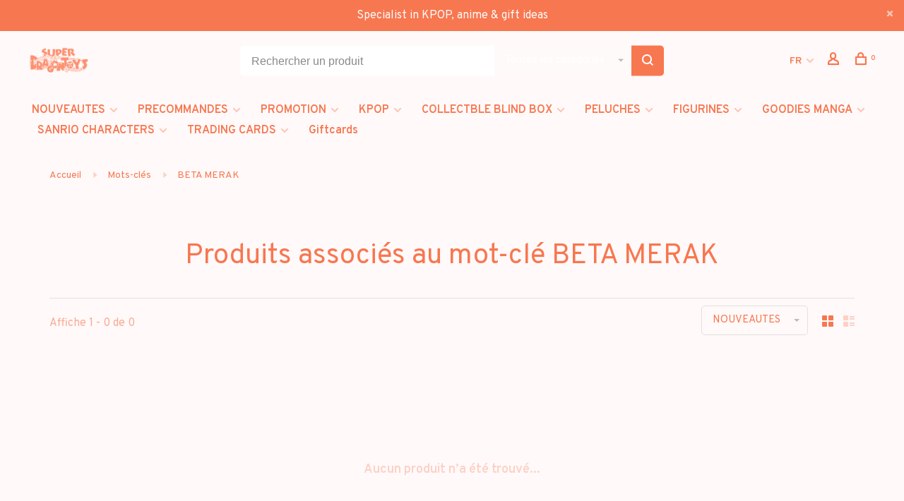

--- FILE ---
content_type: text/html;charset=utf-8
request_url: https://www.superdragontoys.com/fr/tags/beta-merak/
body_size: 10978
content:
<!DOCTYPE html>
<html lang="fr">
  <head>
    
        
    <meta charset="utf-8"/>
<!-- [START] 'blocks/head.rain' -->
<!--

  (c) 2008-2025 Lightspeed Netherlands B.V.
  http://www.lightspeedhq.com
  Generated: 09-12-2025 @ 22:00:53

-->
<link rel="canonical" href="https://www.superdragontoys.com/fr/tags/beta-merak/"/>
<link rel="alternate" href="https://www.superdragontoys.com/fr/index.rss" type="application/rss+xml" title="Nouveaux produits"/>
<meta name="robots" content="noodp,noydir"/>
<meta property="og:url" content="https://www.superdragontoys.com/fr/tags/beta-merak/?source=facebook"/>
<meta property="og:site_name" content="SUPER DRAGON TOYS"/>
<meta property="og:title" content="BETA MERAK"/>
<meta property="og:description" content="Fondé en 1994, SUPERDRAGONTOYS est le plus ancien magasin spécialisé en Belgique dans le domaine de la japanimation. Ce qui avait commencé comme une boutiqu"/>
<!--[if lt IE 9]>
<script src="https://cdn.webshopapp.com/assets/html5shiv.js?2025-02-20"></script>
<![endif]-->
<!-- [END] 'blocks/head.rain' -->
        	<meta property="og:image" content="https://cdn.webshopapp.com/shops/316089/themes/150834/v/2644381/assets/logo.png?20250527165457">
        
        
        
        <title>BETA MERAK - SUPER DRAGON TOYS</title>
    <meta name="description" content="Fondé en 1994, SUPERDRAGONTOYS est le plus ancien magasin spécialisé en Belgique dans le domaine de la japanimation. Ce qui avait commencé comme une boutiqu" />
    <meta name="keywords" content="BETA, MERAK, SUPER DRAGON TOYS, MAGASIN MANGA, MAGASIN ASIATIQUE, MANGA BRUXELLES, MANGAS BELGIQUE, KPOP BRUXELLES, KPOP BELGIQUE, FUNKO POP BELGIQUE, FUNKO POP BRUXELLES, GOODIES MANGA BRUSSELS BRUXELLES, POKEMON BRUXELLES BRUSSELS, JOUET FIGURINE M" />
    <meta http-equiv="X-UA-Compatible" content="ie=edge">
    <meta name="apple-mobile-web-app-capable" content="yes">
    <meta name="apple-mobile-web-app-status-bar-style" content="black">
    <meta name="viewport" content="width=device-width, initial-scale=1, maximum-scale=1, user-scalable=0"/>
    
        <link rel="apple-touch-icon" sizes="180x180" href="https://cdn.webshopapp.com/shops/316089/themes/150834/v/2647733/assets/apple-touch-icon.png?20250528103015">
        <link rel="shortcut icon" href="https://cdn.webshopapp.com/shops/316089/themes/150834/v/2647729/assets/favicon.ico?20250527170050" type="image/x-icon" />
    
      	<link rel="preconnect" href="https://fonts.googleapis.com">
		<link rel="preconnect" href="https://fonts.gstatic.com" crossorigin>
  	    <link href='//fonts.googleapis.com/css?family=Overpass:400,400i,300,500,600,700,700i,800,900&display=swap' rel='stylesheet' type='text/css'>
    
    <link rel="preload" as="font" type="font/woff2" href="https://cdn.webshopapp.com/shops/316089/themes/150834/assets/nucleo-mini.woff2?2025110718000420201218170111"/>
    
    <link rel='preload' as='style' href="https://cdn.webshopapp.com/assets/gui-2-0.css?2025-02-20" />
    <link rel="stylesheet" href="https://cdn.webshopapp.com/assets/gui-2-0.css?2025-02-20" />
    
    <link rel='preload' as='style' href="https://cdn.webshopapp.com/assets/gui-responsive-2-0.css?2025-02-20" /> 
    <link rel="stylesheet" href="https://cdn.webshopapp.com/assets/gui-responsive-2-0.css?2025-02-20" /> 
    
    <link rel="preload" as="style" href="https://cdn.webshopapp.com/shops/316089/themes/150834/assets/style.css?2025110718000420201218170111">
    <link rel="stylesheet" href="https://cdn.webshopapp.com/shops/316089/themes/150834/assets/style.css?2025110718000420201218170111">
    
    <link rel="preload" as="style" href="https://cdn.webshopapp.com/shops/316089/themes/150834/assets/settings.css?2025110718000420201218170111">
    <link rel="stylesheet" href="https://cdn.webshopapp.com/shops/316089/themes/150834/assets/settings.css?2025110718000420201218170111" />
    
    <link rel="preload" as="style" href="https://cdn.webshopapp.com/shops/316089/themes/150834/assets/custom.css?2025110718000420201218170111">
    <link rel="stylesheet" href="https://cdn.webshopapp.com/shops/316089/themes/150834/assets/custom.css?2025110718000420201218170111" />
    
    <link rel="preload" as="script" href="//ajax.googleapis.com/ajax/libs/jquery/3.0.0/jquery.min.js">
    <script src="//ajax.googleapis.com/ajax/libs/jquery/3.0.0/jquery.min.js"></script>
    <script>
      	if( !window.jQuery ) document.write('<script src="https://cdn.webshopapp.com/shops/316089/themes/150834/assets/jquery-3.0.0.min.js?2025110718000420201218170111"><\/script>');
    </script>
    
    <link rel="preload" as="script" href="//cdn.jsdelivr.net/npm/js-cookie@2/src/js.cookie.min.js">
    <script src="//cdn.jsdelivr.net/npm/js-cookie@2/src/js.cookie.min.js"></script>
    
    <link rel="preload" as="script" href="https://cdn.webshopapp.com/assets/gui.js?2025-02-20">
    <script src="https://cdn.webshopapp.com/assets/gui.js?2025-02-20"></script>
    
    <link rel="preload" as="script" href="https://cdn.webshopapp.com/assets/gui-responsive-2-0.js?2025-02-20">
    <script src="https://cdn.webshopapp.com/assets/gui-responsive-2-0.js?2025-02-20"></script>
    
    <link rel="preload" as="script" href="https://cdn.webshopapp.com/shops/316089/themes/150834/assets/scripts-min.js?2025110718000420201218170111">
    <script src="https://cdn.webshopapp.com/shops/316089/themes/150834/assets/scripts-min.js?2025110718000420201218170111"></script>
    
    <link rel="preconnect" href="https://ajax.googleapis.com">
		<link rel="preconnect" href="https://cdn.webshopapp.com/">
		<link rel="preconnect" href="https://cdn.webshopapp.com/">	
		<link rel="preconnect" href="https://fonts.googleapis.com">
		<link rel="preconnect" href="https://fonts.gstatic.com" crossorigin>
		<link rel="dns-prefetch" href="https://ajax.googleapis.com">
		<link rel="dns-prefetch" href="https://cdn.webshopapp.com/">
		<link rel="dns-prefetch" href="https://cdn.webshopapp.com/">	
		<link rel="dns-prefetch" href="https://fonts.googleapis.com">
		<link rel="dns-prefetch" href="https://fonts.gstatic.com" crossorigin>
    
        
        
        
  </head>
  <body class=" rounded-corners site-width-medium product-images-format-square title-mode-centered product-title-mode-left price-per-unit page-beta-merak">
    
        
    <div class="page-content">
      
                                                
                      	
                                
                                              			                  			                              
                                
                                
      <script>
      var product_image_size = '526x526x1',
          product_image_size_mobile = '330x330x1',
          product_image_thumb = '132x132x1',
          product_in_stock_label = 'En stock',
          product_backorder_label = 'Livraison différée',
      		product_out_of_stock_label = 'En rupture de stock',
          product_multiple_variant_label = 'View all product options',
          show_variant_picker = 1,
          display_variant_picker_on = 'all',
          show_newsletter_promo_popup = 0,
          newsletter_promo_delay = '10000',
          newsletter_promo_hide_until = '7',
          notification_bar_hide_until = '1',
      		currency_format = '€',
          number_format = '0,0.00',
          shop_lang = 'fr',
      		shop_url = 'https://www.superdragontoys.com/fr/',
          shop_id = '316089',
        	readmore = 'Lire plus';
        	search_url = "https://www.superdragontoys.com/fr/search/",
          static_url = 'https://static.webshopapp.com/shops/316089/',
          search_empty = 'Aucun produit n’a été trouvé',
          view_all_results = 'Afficher tous les résultats',
          apply_text = 'Appliquer',
          points_text = '<span class="js-insert-points"></span>pts',
          money_off_text = '<span class="js-insert-money-off"></span> off',
          valid_for_text = 'Valide pour',
          all_text = 'All',
        	priceStatus = 'enabled',
                    mobileDevice = false;
    	</script>
			
      
<div class="mobile-nav-overlay"></div>

	<div class="top-bar top-bar-closeable" style="display: none;">Specialist in KPOP,  anime & gift ideas <a href="#" class="close-top-bar"><span class="nc-icon-mini ui-2_small-remove"></span></a></div>

<div class="header-wrapper">
<div class="header-sticky-placeholder"></div>

<header class="site-header site-header-lg menu-bottom-layout header-sticky has-search-bar has-mobile-logo">
  <div class="site-header-main-wrapper">
    
    <a href="https://www.superdragontoys.com/fr/" class="logo logo-lg ">
              <img src="https://cdn.webshopapp.com/shops/316089/themes/150834/v/2644381/assets/logo.png?20250527165457" alt="SUPER DRAGON TOYS" class="logo-image">
                  	<img src="https://cdn.webshopapp.com/shops/316089/themes/150834/v/2647728/assets/logo-mobile.png?20250527170030" alt="SUPER DRAGON TOYS" class="logo-image-mobile">
          </a>

        <div class="search-header search-header-complete search-header-center">
      <form action="https://www.superdragontoys.com/fr/search/" method="get" id="searchForm" class="ajax-enabled">
        <input type="text" name="q" autocomplete="off" value="" placeholder="Rechercher un produit">
        <select class="main-search" name="cat">
          <option value="https://www.superdragontoys.com/fr/search/">Toutes les catégories</option>
                    	<option value="https://www.superdragontoys.com/fr/nouveautes/" class="cat-10596634">NOUVEAUTES</option>
                    	<option value="https://www.superdragontoys.com/fr/precommandes/" class="cat-10597443">PRECOMMANDES</option>
                    	<option value="https://www.superdragontoys.com/fr/promotion/" class="cat-12188734">PROMOTION</option>
                    	<option value="https://www.superdragontoys.com/fr/kpop/" class="cat-10596636">KPOP</option>
                    	<option value="https://www.superdragontoys.com/fr/collectble-blind-box/" class="cat-12169440">COLLECTBLE BLIND BOX</option>
                    	<option value="https://www.superdragontoys.com/fr/peluches/" class="cat-12313021">PELUCHES</option>
                    	<option value="https://www.superdragontoys.com/fr/figurines/" class="cat-10597252">FIGURINES</option>
                    	<option value="https://www.superdragontoys.com/fr/goodies-manga/" class="cat-10597288">GOODIES MANGA</option>
                    	<option value="https://www.superdragontoys.com/fr/sanrio-characters/" class="cat-12438321">SANRIO CHARACTERS</option>
                    	<option value="https://www.superdragontoys.com/fr/trading-cards/" class="cat-10597281">TRADING CARDS</option>
                  </select>
        <a href="#" class="button button-sm" onclick="$('#searchForm').submit()"><span class="nc-icon-mini ui-1_zoom"></span><span class="nc-icon-mini loader_circle-04 spin"></span></a>
        <div class="search-results"></div>
      </form>
    </div>
        
    
    <nav class="secondary-nav nav-style">
      <ul>
        
                
        
        
                                                                      
<li class="menu-item-desktop-only has-child all-caps">
  <a href="#">FR</a>
  <ul>
        <li><a href="https://www.superdragontoys.com/nl/go/category/">NL</a></li>
        <li><a href="https://www.superdragontoys.com/en/go/category/">EN</a></li>
        <li><a href="https://www.superdragontoys.com/fr/go/category/">FR</a></li>
      </ul>
</li>
        
        <li class="menu-item-desktop-only menu-item-account">
                    <a href="#" title="Compte" data-featherlight="#loginModal" data-featherlight-variant="featherlight-login"><span class="nc-icon-mini users_single-body"></span></a>
                  </li>

        
        
        <li>
          <a href="#" title="Panier" class="cart-trigger"><span class="nc-icon-mini shopping_bag-20"></span><sup>0</sup></a>
        </li>

                
      </ul>
      
      
      <a class="burger" title="Menu">
        <span></span>
      </a>

    </nav>
  </div>
  
    	<div class="main-nav-wrapper">
      <nav class="main-nav nav-style">
  <ul>

        	
    
                  <li class="menu-item-category-10596634 has-child">
        <a href="https://www.superdragontoys.com/fr/nouveautes/">NOUVEAUTES</a>
        <button class="mobile-menu-subopen"><span class="nc-icon-mini arrows-3_small-down"></span></button>                <ul class="">
                                <li class="subsubitem">
              <a class="underline-hover" href="https://www.superdragontoys.com/fr/nouveautes/kpop/" title="KPOP">KPOP</a>
                                        </li>
                      <li class="subsubitem">
              <a class="underline-hover" href="https://www.superdragontoys.com/fr/nouveautes/toys-goodies-blind-box/" title="TOYS / GOODIES / BLIND BOX">TOYS / GOODIES / BLIND BOX</a>
                                        </li>
                      <li class="subsubitem">
              <a class="underline-hover" href="https://www.superdragontoys.com/fr/nouveautes/trading-cards/" title="TRADING CARDS">TRADING CARDS</a>
                                        </li>
                  </ul>
              </li>
            <li class="menu-item-category-10597443 has-child">
        <a href="https://www.superdragontoys.com/fr/precommandes/">PRECOMMANDES</a>
        <button class="mobile-menu-subopen"><span class="nc-icon-mini arrows-3_small-down"></span></button>                <ul class="">
                                <li class="subsubitem">
              <a class="underline-hover" href="https://www.superdragontoys.com/fr/precommandes/kpop/" title="KPOP">KPOP</a>
                                        </li>
                      <li class="subsubitem">
              <a class="underline-hover" href="https://www.superdragontoys.com/fr/precommandes/figures-trading-cards/" title="FIGURES &amp; TRADING CARDS">FIGURES &amp; TRADING CARDS</a>
                                        </li>
                  </ul>
              </li>
            <li class="menu-item-category-12188734 has-child">
        <a href="https://www.superdragontoys.com/fr/promotion/">PROMOTION</a>
        <button class="mobile-menu-subopen"><span class="nc-icon-mini arrows-3_small-down"></span></button>                <ul class="">
                                <li class="subsubitem">
              <a class="underline-hover" href="https://www.superdragontoys.com/fr/promotion/kpop/" title="KPOP">KPOP</a>
                                        </li>
                      <li class="subsubitem">
              <a class="underline-hover" href="https://www.superdragontoys.com/fr/promotion/toys-goodies/" title="TOYS &amp; GOODIES">TOYS &amp; GOODIES</a>
                                        </li>
                  </ul>
              </li>
            <li class="menu-item-category-10596636 has-child">
        <a href="https://www.superdragontoys.com/fr/kpop/">KPOP</a>
        <button class="mobile-menu-subopen"><span class="nc-icon-mini arrows-3_small-down"></span></button>                <ul class="">
                                <li class="subsubitem has-child">
              <a class="underline-hover" href="https://www.superdragontoys.com/fr/kpop/cd/" title="CD">CD</a>
              <button class="mobile-menu-subopen"><span class="nc-icon-mini arrows-3_small-down"></span></button>                            <ul class="">
                                  <li class="subsubitem">
                    <a class="underline-hover" href="https://www.superdragontoys.com/fr/kpop/cd/artiste-solo/" title="ARTISTE SOLO">ARTISTE SOLO</a>
                  </li>
                                  <li class="subsubitem">
                    <a class="underline-hover" href="https://www.superdragontoys.com/fr/kpop/cd/groupe-masculin/" title="GROUPE MASCULIN">GROUPE MASCULIN</a>
                  </li>
                                  <li class="subsubitem">
                    <a class="underline-hover" href="https://www.superdragontoys.com/fr/kpop/cd/groupe-feminin/" title="GROUPE FEMININ">GROUPE FEMININ</a>
                  </li>
                                  <li class="subsubitem">
                    <a class="underline-hover" href="https://www.superdragontoys.com/fr/kpop/cd/groupe-mixte/" title="GROUPE MIXTE">GROUPE MIXTE</a>
                  </li>
                                  <li class="subsubitem">
                    <a class="underline-hover" href="https://www.superdragontoys.com/fr/kpop/cd/drama-ost/" title="DRAMA OST">DRAMA OST</a>
                  </li>
                                  <li class="subsubitem">
                    <a class="underline-hover" href="https://www.superdragontoys.com/fr/kpop/cd/khiphop/" title="KHIPHOP">KHIPHOP</a>
                  </li>
                              </ul>
                          </li>
                      <li class="subsubitem">
              <a class="underline-hover" href="https://www.superdragontoys.com/fr/kpop/vinyl-lp/" title="VINYL / LP">VINYL / LP</a>
                                        </li>
                      <li class="subsubitem">
              <a class="underline-hover" href="https://www.superdragontoys.com/fr/kpop/light-stick-officiel/" title="LIGHT STICK OFFICIEL">LIGHT STICK OFFICIEL</a>
                                        </li>
                      <li class="subsubitem">
              <a class="underline-hover" href="https://www.superdragontoys.com/fr/kpop/photocard-postcard-sticker/" title="PHOTOCARD / POSTCARD / STICKER">PHOTOCARD / POSTCARD / STICKER</a>
                                        </li>
                      <li class="subsubitem">
              <a class="underline-hover" href="https://www.superdragontoys.com/fr/kpop/magazine-livre-roman/" title="MAGAZINE / LIVRE &amp; ROMAN">MAGAZINE / LIVRE &amp; ROMAN</a>
                                        </li>
                      <li class="subsubitem">
              <a class="underline-hover" href="https://www.superdragontoys.com/fr/d-icon-pack/" title="D/ICON PACK">D/ICON PACK</a>
                                        </li>
                      <li class="subsubitem">
              <a class="underline-hover" href="https://www.superdragontoys.com/fr/kpop/dvd-blu-ray-digital-media/" title="DVD / BLU RAY / DIGITAL MEDIA">DVD / BLU RAY / DIGITAL MEDIA</a>
                                        </li>
                      <li class="subsubitem has-child">
              <a class="underline-hover" href="https://www.superdragontoys.com/fr/kpop/pret-a-porter/" title="PRET A PORTER">PRET A PORTER</a>
              <button class="mobile-menu-subopen"><span class="nc-icon-mini arrows-3_small-down"></span></button>                            <ul class="">
                                  <li class="subsubitem">
                    <a class="underline-hover" href="https://www.superdragontoys.com/fr/kpop/pret-a-porter/sacs/" title="SACS">SACS</a>
                  </li>
                                  <li class="subsubitem">
                    <a class="underline-hover" href="https://www.superdragontoys.com/fr/kpop/pret-a-porter/sweat-teddy/" title="SWEAT/TEDDY">SWEAT/TEDDY</a>
                  </li>
                                  <li class="subsubitem">
                    <a class="underline-hover" href="https://www.superdragontoys.com/fr/kpop/pret-a-porter/t-shirt-debardeur/" title="T-SHIRT/DEBARDEUR">T-SHIRT/DEBARDEUR</a>
                  </li>
                                  <li class="subsubitem">
                    <a class="underline-hover" href="https://www.superdragontoys.com/fr/kpop/pret-a-porter/chaussettes/" title="CHAUSSETTES">CHAUSSETTES</a>
                  </li>
                              </ul>
                          </li>
                      <li class="subsubitem has-child">
              <a class="underline-hover" href="https://www.superdragontoys.com/fr/kpop/goodies/" title="GOODIES ">GOODIES </a>
              <button class="mobile-menu-subopen"><span class="nc-icon-mini arrows-3_small-down"></span></button>                            <ul class="">
                                  <li class="subsubitem">
                    <a class="underline-hover" href="https://www.superdragontoys.com/fr/kpop/goodies/aniteez-mighteez/" title="[ANITEEZ] / [MIGHTEEZ]">[ANITEEZ] / [MIGHTEEZ]</a>
                  </li>
                                  <li class="subsubitem">
                    <a class="underline-hover" href="https://www.superdragontoys.com/fr/kpop/goodies/bt21/" title="[BT21]">[BT21]</a>
                  </li>
                                  <li class="subsubitem">
                    <a class="underline-hover" href="https://www.superdragontoys.com/fr/kpop/goodies/ppulbatu/" title="[PPULBATU]">[PPULBATU]</a>
                  </li>
                                  <li class="subsubitem">
                    <a class="underline-hover" href="https://www.superdragontoys.com/fr/kpop/goodies/skzoo/" title="[SKZOO]">[SKZOO]</a>
                  </li>
                                  <li class="subsubitem">
                    <a class="underline-hover" href="https://www.superdragontoys.com/fr/kpop/goodies/bagagerie/" title="BAGAGERIE">BAGAGERIE</a>
                  </li>
                                  <li class="subsubitem">
                    <a class="underline-hover" href="https://www.superdragontoys.com/fr/kpop/goodies/calendrier/" title="CALENDRIER">CALENDRIER</a>
                  </li>
                                  <li class="subsubitem">
                    <a class="underline-hover" href="https://www.superdragontoys.com/fr/kpop/goodies/figurine/" title="FIGURINE">FIGURINE</a>
                  </li>
                                  <li class="subsubitem">
                    <a class="underline-hover" href="https://www.superdragontoys.com/fr/kpop/goodies/jeux-de-societe/" title="JEUX DE SOCIETE ">JEUX DE SOCIETE </a>
                  </li>
                                  <li class="subsubitem">
                    <a class="underline-hover" href="https://www.superdragontoys.com/fr/kpop/goodies/mugs-gourdes/" title="MUGS / GOURDES">MUGS / GOURDES</a>
                  </li>
                                  <li class="subsubitem">
                    <a class="underline-hover" href="https://www.superdragontoys.com/fr/kpop/goodies/peluches/" title="PELUCHES">PELUCHES</a>
                  </li>
                                  <li class="subsubitem">
                    <a class="underline-hover" href="https://www.superdragontoys.com/fr/kpop/goodies/porte-cles/" title="PORTE-CLES">PORTE-CLES</a>
                  </li>
                              </ul>
                          </li>
                      <li class="subsubitem">
              <a class="underline-hover" href="https://www.superdragontoys.com/fr/kpop/seasons-greetings-seasons-boxes/" title="SEASON&#039;S GREETINGS / SEASON&#039;S BOXES">SEASON&#039;S GREETINGS / SEASON&#039;S BOXES</a>
                                        </li>
                  </ul>
              </li>
            <li class="menu-item-category-12169440 has-child">
        <a href="https://www.superdragontoys.com/fr/collectble-blind-box/">COLLECTBLE BLIND BOX</a>
        <button class="mobile-menu-subopen"><span class="nc-icon-mini arrows-3_small-down"></span></button>                <ul class="">
                                <li class="subsubitem">
              <a class="underline-hover" href="https://www.superdragontoys.com/fr/collectble-blind-box/anime-manga-other/" title="[ANIME / MANGA / OTHER]">[ANIME / MANGA / OTHER]</a>
                                        </li>
                      <li class="subsubitem has-child">
              <a class="underline-hover" href="https://www.superdragontoys.com/fr/collectble-blind-box/52toys/" title="52TOYS">52TOYS</a>
              <button class="mobile-menu-subopen"><span class="nc-icon-mini arrows-3_small-down"></span></button>                            <ul class="">
                                  <li class="subsubitem">
                    <a class="underline-hover" href="https://www.superdragontoys.com/fr/collectble-blind-box/52toys/fuwa-fuwa/" title="FUWA FUWA">FUWA FUWA</a>
                  </li>
                                  <li class="subsubitem">
                    <a class="underline-hover" href="https://www.superdragontoys.com/fr/collectble-blind-box/52toys/laplly/" title="LAPLLY">LAPLLY</a>
                  </li>
                                  <li class="subsubitem">
                    <a class="underline-hover" href="https://www.superdragontoys.com/fr/collectble-blind-box/52toys/lilith/" title="LILITH">LILITH</a>
                  </li>
                                  <li class="subsubitem">
                    <a class="underline-hover" href="https://www.superdragontoys.com/fr/collectble-blind-box/52toys/panda-roll/" title="PANDA ROLL">PANDA ROLL</a>
                  </li>
                              </ul>
                          </li>
                      <li class="subsubitem has-child">
              <a class="underline-hover" href="https://www.superdragontoys.com/fr/collectble-blind-box/dreams/" title="DREAMS">DREAMS</a>
              <button class="mobile-menu-subopen"><span class="nc-icon-mini arrows-3_small-down"></span></button>                            <ul class="">
                                  <li class="subsubitem">
                    <a class="underline-hover" href="https://www.superdragontoys.com/fr/collectble-blind-box/dreams/animal-bakery/" title="ANIMAL BAKERY">ANIMAL BAKERY</a>
                  </li>
                                  <li class="subsubitem">
                    <a class="underline-hover" href="https://www.superdragontoys.com/fr/collectble-blind-box/dreams/monchhichi/" title="MONCHHICHI">MONCHHICHI</a>
                  </li>
                              </ul>
                          </li>
                      <li class="subsubitem has-child">
              <a class="underline-hover" href="https://www.superdragontoys.com/fr/collectble-blind-box/funism/" title="FUNISM">FUNISM</a>
              <button class="mobile-menu-subopen"><span class="nc-icon-mini arrows-3_small-down"></span></button>                            <ul class="">
                                  <li class="subsubitem">
                    <a class="underline-hover" href="https://www.superdragontoys.com/fr/collectble-blind-box/funism/alexander-the-fat-tiger/" title="ALEXANDER THE FAT TIGER">ALEXANDER THE FAT TIGER</a>
                  </li>
                                  <li class="subsubitem">
                    <a class="underline-hover" href="https://www.superdragontoys.com/fr/collectble-blind-box/funism/butterbear/" title="BUTTERBEAR">BUTTERBEAR</a>
                  </li>
                                  <li class="subsubitem">
                    <a class="underline-hover" href="https://www.superdragontoys.com/fr/collectble-blind-box/funism/care-bears/" title="CARE BEARS">CARE BEARS</a>
                  </li>
                                  <li class="subsubitem">
                    <a class="underline-hover" href="https://www.superdragontoys.com/fr/collectble-blind-box/funism/maltese/" title="MALTESE">MALTESE</a>
                  </li>
                                  <li class="subsubitem">
                    <a class="underline-hover" href="https://www.superdragontoys.com/fr/collectble-blind-box/funism/momo-bunny/" title="MOMO BUNNY">MOMO BUNNY</a>
                  </li>
                                  <li class="subsubitem">
                    <a class="underline-hover" href="https://www.superdragontoys.com/fr/collectble-blind-box/funism/my-little-pony/" title="MY LITTLE PONY">MY LITTLE PONY</a>
                  </li>
                                  <li class="subsubitem">
                    <a class="underline-hover" href="https://www.superdragontoys.com/fr/collectble-blind-box/funism/pokemon/" title="POKEMON">POKEMON</a>
                  </li>
                              </ul>
                          </li>
                      <li class="subsubitem has-child">
              <a class="underline-hover" href="https://www.superdragontoys.com/fr/collectble-blind-box/jotoys/" title="JOTOYS">JOTOYS</a>
              <button class="mobile-menu-subopen"><span class="nc-icon-mini arrows-3_small-down"></span></button>                            <ul class="">
                                  <li class="subsubitem">
                    <a class="underline-hover" href="https://www.superdragontoys.com/fr/collectble-blind-box/jotoys/qkid/" title="QKID">QKID</a>
                  </li>
                                  <li class="subsubitem">
                    <a class="underline-hover" href="https://www.superdragontoys.com/fr/collectble-blind-box/jotoys/yumo/" title="YUMO">YUMO</a>
                  </li>
                              </ul>
                          </li>
                      <li class="subsubitem has-child">
              <a class="underline-hover" href="https://www.superdragontoys.com/fr/collectble-blind-box/lucky-emma/" title="LUCKY EMMA">LUCKY EMMA</a>
              <button class="mobile-menu-subopen"><span class="nc-icon-mini arrows-3_small-down"></span></button>                            <ul class="">
                                  <li class="subsubitem">
                    <a class="underline-hover" href="https://www.superdragontoys.com/fr/collectble-blind-box/lucky-emma/alice/" title="ALICE">ALICE</a>
                  </li>
                                  <li class="subsubitem">
                    <a class="underline-hover" href="https://www.superdragontoys.com/fr/collectble-blind-box/lucky-emma/emma/" title="EMMA ">EMMA </a>
                  </li>
                                  <li class="subsubitem">
                    <a class="underline-hover" href="https://www.superdragontoys.com/fr/collectble-blind-box/lucky-emma/mio/" title="MIO">MIO</a>
                  </li>
                                  <li class="subsubitem">
                    <a class="underline-hover" href="https://www.superdragontoys.com/fr/collectble-blind-box/lucky-emma/misya/" title="MISYA">MISYA</a>
                  </li>
                              </ul>
                          </li>
                      <li class="subsubitem">
              <a class="underline-hover" href="https://www.superdragontoys.com/fr/collectble-blind-box/maymei/" title="MAYMEI">MAYMEI</a>
                                        </li>
                      <li class="subsubitem has-child">
              <a class="underline-hover" href="https://www.superdragontoys.com/fr/collectble-blind-box/mighty-jaxx/" title="MIGHTY JAXX">MIGHTY JAXX</a>
              <button class="mobile-menu-subopen"><span class="nc-icon-mini arrows-3_small-down"></span></button>                            <ul class="">
                                  <li class="subsubitem">
                    <a class="underline-hover" href="https://www.superdragontoys.com/fr/collectble-blind-box/mighty-jaxx/hello-kitty/" title="HELLO KITTY">HELLO KITTY</a>
                  </li>
                                  <li class="subsubitem">
                    <a class="underline-hover" href="https://www.superdragontoys.com/fr/collectble-blind-box/mighty-jaxx/minions/" title="MINIONS">MINIONS</a>
                  </li>
                                  <li class="subsubitem">
                    <a class="underline-hover" href="https://www.superdragontoys.com/fr/collectble-blind-box/mighty-jaxx/one-piece/" title="ONE  PIECE">ONE  PIECE</a>
                  </li>
                                  <li class="subsubitem">
                    <a class="underline-hover" href="https://www.superdragontoys.com/fr/collectble-blind-box/mighty-jaxx/my-little-pony/" title="MY LITTLE PONY">MY LITTLE PONY</a>
                  </li>
                                  <li class="subsubitem">
                    <a class="underline-hover" href="https://www.superdragontoys.com/fr/collectble-blind-box/mighty-jaxx/spongebob/" title="SPONGEBOB">SPONGEBOB</a>
                  </li>
                                  <li class="subsubitem">
                    <a class="underline-hover" href="https://www.superdragontoys.com/fr/collectble-blind-box/mighty-jaxx/stranger-things/" title="STRANGER THINGS">STRANGER THINGS</a>
                  </li>
                              </ul>
                          </li>
                      <li class="subsubitem">
              <a class="underline-hover" href="https://www.superdragontoys.com/fr/collectble-blind-box/miffy/" title="MIFFY">MIFFY</a>
                                        </li>
                      <li class="subsubitem">
              <a class="underline-hover" href="https://www.superdragontoys.com/fr/collectble-blind-box/mofusand/" title="MOFUSAND">MOFUSAND</a>
                                        </li>
                      <li class="subsubitem">
              <a class="underline-hover" href="https://www.superdragontoys.com/fr/collectble-blind-box/nommi/" title="NOMMI">NOMMI</a>
                                        </li>
                      <li class="subsubitem has-child">
              <a class="underline-hover" href="https://www.superdragontoys.com/fr/collectble-blind-box/pantasy/" title="PANTASY">PANTASY</a>
              <button class="mobile-menu-subopen"><span class="nc-icon-mini arrows-3_small-down"></span></button>                            <ul class="">
                                  <li class="subsubitem">
                    <a class="underline-hover" href="https://www.superdragontoys.com/fr/collectble-blind-box/pantasy/astro-boy/" title="ASTRO BOY">ASTRO BOY</a>
                  </li>
                                  <li class="subsubitem">
                    <a class="underline-hover" href="https://www.superdragontoys.com/fr/collectble-blind-box/pantasy/peanuts/" title="PEANUTS">PEANUTS</a>
                  </li>
                              </ul>
                          </li>
                      <li class="subsubitem">
              <a class="underline-hover" href="https://www.superdragontoys.com/fr/collectble-blind-box/peanuts/" title="PEANUTS">PEANUTS</a>
                                        </li>
                      <li class="subsubitem has-child">
              <a class="underline-hover" href="https://www.superdragontoys.com/fr/collectble-blind-box/pop-mart/" title="POP MART">POP MART</a>
              <button class="mobile-menu-subopen"><span class="nc-icon-mini arrows-3_small-down"></span></button>                            <ul class="">
                                  <li class="subsubitem">
                    <a class="underline-hover" href="https://www.superdragontoys.com/fr/collectble-blind-box/pop-mart/anime/" title="ANIME">ANIME</a>
                  </li>
                                  <li class="subsubitem">
                    <a class="underline-hover" href="https://www.superdragontoys.com/fr/collectble-blind-box/pop-mart/crybaby/" title="CRYBABY">CRYBABY</a>
                  </li>
                                  <li class="subsubitem">
                    <a class="underline-hover" href="https://www.superdragontoys.com/fr/collectble-blind-box/pop-mart/dimoo/" title="DIMOO">DIMOO</a>
                  </li>
                                  <li class="subsubitem">
                    <a class="underline-hover" href="https://www.superdragontoys.com/fr/collectble-blind-box/pop-mart/disney/" title="DISNEY">DISNEY</a>
                  </li>
                                  <li class="subsubitem">
                    <a class="underline-hover" href="https://www.superdragontoys.com/fr/collectble-blind-box/pop-mart/hacipupu/" title="HACIPUPU">HACIPUPU</a>
                  </li>
                                  <li class="subsubitem">
                    <a class="underline-hover" href="https://www.superdragontoys.com/fr/collectble-blind-box/pop-mart/hirono/" title="HIRONO">HIRONO</a>
                  </li>
                                  <li class="subsubitem">
                    <a class="underline-hover" href="https://www.superdragontoys.com/fr/collectble-blind-box/pop-mart/molly/" title="MOLLY">MOLLY</a>
                  </li>
                                  <li class="subsubitem">
                    <a class="underline-hover" href="https://www.superdragontoys.com/fr/collectble-blind-box/pop-mart/nyota/" title="NYOTA">NYOTA</a>
                  </li>
                                  <li class="subsubitem">
                    <a class="underline-hover" href="https://www.superdragontoys.com/fr/collectble-blind-box/pop-mart/peach-riot/" title="PEACH RIOT">PEACH RIOT</a>
                  </li>
                                  <li class="subsubitem">
                    <a class="underline-hover" href="https://www.superdragontoys.com/fr/collectble-blind-box/pop-mart/sanrio/" title="SANRIO">SANRIO</a>
                  </li>
                                  <li class="subsubitem">
                    <a class="underline-hover" href="https://www.superdragontoys.com/fr/collectble-blind-box/pop-mart/skullpanda/" title="SKULLPANDA">SKULLPANDA</a>
                  </li>
                                  <li class="subsubitem">
                    <a class="underline-hover" href="https://www.superdragontoys.com/fr/collectble-blind-box/pop-mart/sweet-bean/" title="SWEET BEAN ">SWEET BEAN </a>
                  </li>
                                  <li class="subsubitem">
                    <a class="underline-hover" href="https://www.superdragontoys.com/fr/collectble-blind-box/pop-mart/the-monsters/" title="THE MONSTERS">THE MONSTERS</a>
                  </li>
                                  <li class="subsubitem">
                    <a class="underline-hover" href="https://www.superdragontoys.com/fr/collectble-blind-box/pop-mart/video-game/" title="VIDEO GAME">VIDEO GAME</a>
                  </li>
                                  <li class="subsubitem">
                    <a class="underline-hover" href="https://www.superdragontoys.com/fr/collectble-blind-box/pop-mart/comics/" title="COMICS">COMICS</a>
                  </li>
                                  <li class="subsubitem">
                    <a class="underline-hover" href="https://www.superdragontoys.com/fr/collectble-blind-box/pop-mart/others/" title="OTHERS">OTHERS</a>
                  </li>
                              </ul>
                          </li>
                      <li class="subsubitem has-child">
              <a class="underline-hover" href="https://www.superdragontoys.com/fr/collectble-blind-box/re-ment/" title="RE-MENT">RE-MENT</a>
              <button class="mobile-menu-subopen"><span class="nc-icon-mini arrows-3_small-down"></span></button>                            <ul class="">
                                  <li class="subsubitem">
                    <a class="underline-hover" href="https://www.superdragontoys.com/fr/collectble-blind-box/re-ment/kirby/" title="KIRBY">KIRBY</a>
                  </li>
                                  <li class="subsubitem">
                    <a class="underline-hover" href="https://www.superdragontoys.com/fr/collectble-blind-box/re-ment/peanuts/" title="PEANUTS">PEANUTS</a>
                  </li>
                                  <li class="subsubitem">
                    <a class="underline-hover" href="https://www.superdragontoys.com/fr/collectble-blind-box/re-ment/pikmin/" title="PIKMIN">PIKMIN</a>
                  </li>
                                  <li class="subsubitem">
                    <a class="underline-hover" href="https://www.superdragontoys.com/fr/collectble-blind-box/re-ment/pokemon/" title="POKEMON">POKEMON</a>
                  </li>
                                  <li class="subsubitem">
                    <a class="underline-hover" href="https://www.superdragontoys.com/fr/collectble-blind-box/re-ment/hatsune-miku/" title="HATSUNE MIKU">HATSUNE MIKU</a>
                  </li>
                                  <li class="subsubitem">
                    <a class="underline-hover" href="https://www.superdragontoys.com/fr/collectble-blind-box/re-ment/sanrio/" title="SANRIO">SANRIO</a>
                  </li>
                              </ul>
                          </li>
                      <li class="subsubitem">
              <a class="underline-hover" href="https://www.superdragontoys.com/fr/collectble-blind-box/sanrio/" title="SANRIO">SANRIO</a>
                                        </li>
                      <li class="subsubitem">
              <a class="underline-hover" href="https://www.superdragontoys.com/fr/collectble-blind-box/smiski/" title="SMISKI">SMISKI</a>
                                        </li>
                      <li class="subsubitem">
              <a class="underline-hover" href="https://www.superdragontoys.com/fr/collectble-blind-box/sonny-angel/" title="SONNY ANGEL">SONNY ANGEL</a>
                                        </li>
                      <li class="subsubitem">
              <a class="underline-hover" href="https://www.superdragontoys.com/fr/collectble-blind-box/studio-ghibli/" title="STUDIO GHIBLI">STUDIO GHIBLI</a>
                                        </li>
                      <li class="subsubitem">
              <a class="underline-hover" href="https://www.superdragontoys.com/fr/collectble-blind-box/tokidoki/" title="TOKIDOKI">TOKIDOKI</a>
                                        </li>
                  </ul>
              </li>
            <li class="menu-item-category-12313021 has-child">
        <a href="https://www.superdragontoys.com/fr/peluches/">PELUCHES</a>
        <button class="mobile-menu-subopen"><span class="nc-icon-mini arrows-3_small-down"></span></button>                <ul class="">
                                <li class="subsubitem">
              <a class="underline-hover" href="https://www.superdragontoys.com/fr/peluches/bt21-bts/" title="BT21 / BTS">BT21 / BTS</a>
                                        </li>
                      <li class="subsubitem">
              <a class="underline-hover" href="https://www.superdragontoys.com/fr/peluches/ghibli/" title="GHIBLI">GHIBLI</a>
                                        </li>
                      <li class="subsubitem">
              <a class="underline-hover" href="https://www.superdragontoys.com/fr/peluches/mofusand/" title="MOFUSAND">MOFUSAND</a>
                                        </li>
                      <li class="subsubitem">
              <a class="underline-hover" href="https://www.superdragontoys.com/fr/peluches/one-piece/" title="ONE PIECE">ONE PIECE</a>
                                        </li>
                      <li class="subsubitem">
              <a class="underline-hover" href="https://www.superdragontoys.com/fr/peluches/pokemon/" title="POKEMON">POKEMON</a>
                                        </li>
                      <li class="subsubitem">
              <a class="underline-hover" href="https://www.superdragontoys.com/fr/peluches/rilakkuma-friends/" title="RILAKKUMA &amp; FRIENDS">RILAKKUMA &amp; FRIENDS</a>
                                        </li>
                      <li class="subsubitem">
              <a class="underline-hover" href="https://www.superdragontoys.com/fr/peluches/sailor-moon/" title="SAILOR MOON">SAILOR MOON</a>
                                        </li>
                      <li class="subsubitem">
              <a class="underline-hover" href="https://www.superdragontoys.com/fr/peluches/sanrio/" title="SANRIO">SANRIO</a>
                                        </li>
                      <li class="subsubitem">
              <a class="underline-hover" href="https://www.superdragontoys.com/fr/peluches/squishmallows/" title="SQUISHMALLOWS">SQUISHMALLOWS</a>
                                        </li>
                      <li class="subsubitem">
              <a class="underline-hover" href="https://www.superdragontoys.com/fr/peluches/divers/" title="DIVERS">DIVERS</a>
                                        </li>
                  </ul>
              </li>
            <li class="menu-item-category-10597252 has-child">
        <a href="https://www.superdragontoys.com/fr/figurines/">FIGURINES</a>
        <button class="mobile-menu-subopen"><span class="nc-icon-mini arrows-3_small-down"></span></button>                <ul class="">
                                <li class="subsubitem">
              <a class="underline-hover" href="https://www.superdragontoys.com/fr/figurines/nouveautes/" title="NOUVEAUTES">NOUVEAUTES</a>
                                        </li>
                      <li class="subsubitem has-child">
              <a class="underline-hover" href="https://www.superdragontoys.com/fr/figurines/funko-pop/" title="FUNKO POP">FUNKO POP</a>
              <button class="mobile-menu-subopen"><span class="nc-icon-mini arrows-3_small-down"></span></button>                            <ul class="">
                                  <li class="subsubitem">
                    <a class="underline-hover" href="https://www.superdragontoys.com/fr/figurines/funko-pop/disney/" title="DISNEY">DISNEY</a>
                  </li>
                                  <li class="subsubitem">
                    <a class="underline-hover" href="https://www.superdragontoys.com/fr/figurines/funko-pop/dc-comics/" title="DC COMICS">DC COMICS</a>
                  </li>
                                  <li class="subsubitem">
                    <a class="underline-hover" href="https://www.superdragontoys.com/fr/figurines/funko-pop/marvel/" title="MARVEL">MARVEL</a>
                  </li>
                                  <li class="subsubitem">
                    <a class="underline-hover" href="https://www.superdragontoys.com/fr/figurines/funko-pop/films/" title="FILMS">FILMS</a>
                  </li>
                                  <li class="subsubitem">
                    <a class="underline-hover" href="https://www.superdragontoys.com/fr/figurines/funko-pop/anime-manga/" title="ANIME/MANGA">ANIME/MANGA</a>
                  </li>
                                  <li class="subsubitem">
                    <a class="underline-hover" href="https://www.superdragontoys.com/fr/figurines/funko-pop/series-tv/" title="SERIES TV">SERIES TV</a>
                  </li>
                                  <li class="subsubitem">
                    <a class="underline-hover" href="https://www.superdragontoys.com/fr/figurines/funko-pop/jeux-video/" title="JEUX VIDEO">JEUX VIDEO</a>
                  </li>
                              </ul>
                          </li>
                      <li class="subsubitem has-child">
              <a class="underline-hover" href="https://www.superdragontoys.com/fr/figurines/figurines-manga/" title="FIGURINES MANGA">FIGURINES MANGA</a>
              <button class="mobile-menu-subopen"><span class="nc-icon-mini arrows-3_small-down"></span></button>                            <ul class="">
                                  <li class="subsubitem">
                    <a class="underline-hover" href="https://www.superdragontoys.com/fr/figurines/figurines-manga/divers/" title="[DIVERS]">[DIVERS]</a>
                  </li>
                                  <li class="subsubitem">
                    <a class="underline-hover" href="https://www.superdragontoys.com/fr/figurines/figurines-manga/attack-on-titan/" title="ATTACK ON TITAN">ATTACK ON TITAN</a>
                  </li>
                                  <li class="subsubitem">
                    <a class="underline-hover" href="https://www.superdragontoys.com/fr/figurines/figurines-manga/bleach/" title="BLEACH">BLEACH</a>
                  </li>
                                  <li class="subsubitem">
                    <a class="underline-hover" href="https://www.superdragontoys.com/fr/figurines/figurines-manga/death-note/" title="DEATH NOTE">DEATH NOTE</a>
                  </li>
                                  <li class="subsubitem">
                    <a class="underline-hover" href="https://www.superdragontoys.com/fr/figurines/figurines-manga/demon-slayer/" title="DEMON SLAYER">DEMON SLAYER</a>
                  </li>
                                  <li class="subsubitem">
                    <a class="underline-hover" href="https://www.superdragontoys.com/fr/figurines/figurines-manga/dragon-ball/" title="DRAGON BALL">DRAGON BALL</a>
                  </li>
                                  <li class="subsubitem">
                    <a class="underline-hover" href="https://www.superdragontoys.com/fr/figurines/figurines-manga/fairy-tail/" title="FAIRY TAIL">FAIRY TAIL</a>
                  </li>
                                  <li class="subsubitem">
                    <a class="underline-hover" href="https://www.superdragontoys.com/fr/figurines/figurines-manga/fate/" title="FATE">FATE</a>
                  </li>
                                  <li class="subsubitem">
                    <a class="underline-hover" href="https://www.superdragontoys.com/fr/figurines/figurines-manga/fullmetal-alchemist/" title="FULLMETAL ALCHEMIST">FULLMETAL ALCHEMIST</a>
                  </li>
                                  <li class="subsubitem">
                    <a class="underline-hover" href="https://www.superdragontoys.com/fr/figurines/figurines-manga/jujutsu-kaisen/" title="JUJUTSU KAISEN">JUJUTSU KAISEN</a>
                  </li>
                                  <li class="subsubitem">
                    <a class="underline-hover" href="https://www.superdragontoys.com/fr/figurines/figurines-manga/my-hero-academia/" title="MY HERO ACADEMIA">MY HERO ACADEMIA</a>
                  </li>
                                  <li class="subsubitem">
                    <a class="underline-hover" href="https://www.superdragontoys.com/fr/figurines/figurines-manga/naruto-boruto/" title="NARUTO / BORUTO">NARUTO / BORUTO</a>
                  </li>
                                  <li class="subsubitem">
                    <a class="underline-hover" href="https://www.superdragontoys.com/fr/figurines/figurines-manga/one-piece/" title="ONE PIECE">ONE PIECE</a>
                  </li>
                                  <li class="subsubitem">
                    <a class="underline-hover" href="https://www.superdragontoys.com/fr/figurines/figurines-manga/pokemon/" title="POKEMON ">POKEMON </a>
                  </li>
                                  <li class="subsubitem">
                    <a class="underline-hover" href="https://www.superdragontoys.com/fr/figurines/figurines-manga/rezero/" title="RE:ZERO">RE:ZERO</a>
                  </li>
                                  <li class="subsubitem">
                    <a class="underline-hover" href="https://www.superdragontoys.com/fr/figurines/figurines-manga/sakura-card-captor/" title="SAKURA CARD CAPTOR ">SAKURA CARD CAPTOR </a>
                  </li>
                                  <li class="subsubitem">
                    <a class="underline-hover" href="https://www.superdragontoys.com/fr/figurines/figurines-manga/saint-seiya-chevaliers-du-zodiaque/" title="SAINT SEIYA / CHEVALIERS DU ZODIAQUE">SAINT SEIYA / CHEVALIERS DU ZODIAQUE</a>
                  </li>
                                  <li class="subsubitem">
                    <a class="underline-hover" href="https://www.superdragontoys.com/fr/figurines/figurines-manga/sailor-moon/" title="SAILOR MOON">SAILOR MOON</a>
                  </li>
                                  <li class="subsubitem">
                    <a class="underline-hover" href="https://www.superdragontoys.com/fr/figurines/figurines-manga/sword-art-online/" title="SWORD ART ONLINE">SWORD ART ONLINE</a>
                  </li>
                                  <li class="subsubitem">
                    <a class="underline-hover" href="https://www.superdragontoys.com/fr/figurines/figurines-manga/vocaloid/" title="VOCALOID">VOCALOID</a>
                  </li>
                              </ul>
                          </li>
                      <li class="subsubitem">
              <a class="underline-hover" href="https://www.superdragontoys.com/fr/figurines/tirelire/" title="TIRELIRE">TIRELIRE</a>
                                        </li>
                      <li class="subsubitem">
              <a class="underline-hover" href="https://www.superdragontoys.com/fr/figurines/qposket/" title="QPOSKET">QPOSKET</a>
                                        </li>
                      <li class="subsubitem">
              <a class="underline-hover" href="https://www.superdragontoys.com/fr/figurines/nendoroid/" title="NENDOROID">NENDOROID</a>
                                        </li>
                  </ul>
              </li>
            <li class="menu-item-category-10597288 has-child">
        <a href="https://www.superdragontoys.com/fr/goodies-manga/">GOODIES MANGA</a>
        <button class="mobile-menu-subopen"><span class="nc-icon-mini arrows-3_small-down"></span></button>                <ul class="">
                                <li class="subsubitem has-child">
              <a class="underline-hover" href="https://www.superdragontoys.com/fr/goodies-manga/pret-a-porter/" title="PRET A PORTER">PRET A PORTER</a>
              <button class="mobile-menu-subopen"><span class="nc-icon-mini arrows-3_small-down"></span></button>                            <ul class="">
                                  <li class="subsubitem">
                    <a class="underline-hover" href="https://www.superdragontoys.com/fr/goodies-manga/pret-a-porter/casquette/" title="CASQUETTE">CASQUETTE</a>
                  </li>
                                  <li class="subsubitem">
                    <a class="underline-hover" href="https://www.superdragontoys.com/fr/goodies-manga/pret-a-porter/t-shirt/" title="T-SHIRT">T-SHIRT</a>
                  </li>
                                  <li class="subsubitem">
                    <a class="underline-hover" href="https://www.superdragontoys.com/fr/goodies-manga/pret-a-porter/sweat-shirt-teddy/" title="SWEAT SHIRT / TEDDY">SWEAT SHIRT / TEDDY</a>
                  </li>
                                  <li class="subsubitem">
                    <a class="underline-hover" href="https://www.superdragontoys.com/fr/goodies-manga/pret-a-porter/sac/" title="SAC">SAC</a>
                  </li>
                                  <li class="subsubitem">
                    <a class="underline-hover" href="https://www.superdragontoys.com/fr/goodies-manga/pret-a-porter/cosplay/" title="COSPLAY ">COSPLAY </a>
                  </li>
                              </ul>
                          </li>
                      <li class="subsubitem has-child">
              <a class="underline-hover" href="https://www.superdragontoys.com/fr/goodies-manga/poster/" title="POSTER">POSTER</a>
              <button class="mobile-menu-subopen"><span class="nc-icon-mini arrows-3_small-down"></span></button>                            <ul class="">
                                  <li class="subsubitem">
                    <a class="underline-hover" href="https://www.superdragontoys.com/fr/goodies-manga/poster/dragon-ball/" title="DRAGON BALL">DRAGON BALL</a>
                  </li>
                                  <li class="subsubitem">
                    <a class="underline-hover" href="https://www.superdragontoys.com/fr/goodies-manga/poster/fairy-tail/" title="FAIRY TAIL">FAIRY TAIL</a>
                  </li>
                                  <li class="subsubitem">
                    <a class="underline-hover" href="https://www.superdragontoys.com/fr/goodies-manga/poster/my-hero-academia/" title="MY HERO ACADEMIA">MY HERO ACADEMIA</a>
                  </li>
                                  <li class="subsubitem">
                    <a class="underline-hover" href="https://www.superdragontoys.com/fr/goodies-manga/poster/naruto/" title="NARUTO">NARUTO</a>
                  </li>
                                  <li class="subsubitem">
                    <a class="underline-hover" href="https://www.superdragontoys.com/fr/goodies-manga/poster/one-piece/" title="ONE PIECE ">ONE PIECE </a>
                  </li>
                              </ul>
                          </li>
                      <li class="subsubitem has-child">
              <a class="underline-hover" href="https://www.superdragontoys.com/fr/goodies-manga/mugs/" title="MUGS">MUGS</a>
              <button class="mobile-menu-subopen"><span class="nc-icon-mini arrows-3_small-down"></span></button>                            <ul class="">
                                  <li class="subsubitem">
                    <a class="underline-hover" href="https://www.superdragontoys.com/fr/goodies-manga/mugs/mugs/" title="MUGS">MUGS</a>
                  </li>
                                  <li class="subsubitem">
                    <a class="underline-hover" href="https://www.superdragontoys.com/fr/goodies-manga/mugs/mugs-3d/" title="MUGS 3D">MUGS 3D</a>
                  </li>
                                  <li class="subsubitem">
                    <a class="underline-hover" href="https://www.superdragontoys.com/fr/goodies-manga/mugs/mugs-thermo-reactifs/" title="MUGS THERMO REACTIFS">MUGS THERMO REACTIFS</a>
                  </li>
                                  <li class="subsubitem">
                    <a class="underline-hover" href="https://www.superdragontoys.com/fr/goodies-manga/mugs/gourdes/" title="GOURDES">GOURDES</a>
                  </li>
                                  <li class="subsubitem">
                    <a class="underline-hover" href="https://www.superdragontoys.com/fr/goodies-manga/mugs/set-petit-dejeuner/" title="SET PETIT DEJEUNER">SET PETIT DEJEUNER</a>
                  </li>
                              </ul>
                          </li>
                      <li class="subsubitem">
              <a class="underline-hover" href="https://www.superdragontoys.com/fr/goodies-manga/porte-cles/" title="PORTE CLES">PORTE CLES</a>
                                        </li>
                      <li class="subsubitem">
              <a class="underline-hover" href="https://www.superdragontoys.com/fr/goodies-manga/portefeuille-porte-monnaie/" title="PORTEFEUILLE / PORTE-MONNAIE ">PORTEFEUILLE / PORTE-MONNAIE </a>
                                        </li>
                      <li class="subsubitem">
              <a class="underline-hover" href="https://www.superdragontoys.com/fr/goodies-manga/coussins/" title="COUSSINS">COUSSINS</a>
                                        </li>
                      <li class="subsubitem">
              <a class="underline-hover" href="https://www.superdragontoys.com/fr/goodies-manga/calendrier/" title="CALENDRIER ">CALENDRIER </a>
                                        </li>
                      <li class="subsubitem">
              <a class="underline-hover" href="https://www.superdragontoys.com/fr/goodies-manga/jeux-de-societe/" title="JEUX DE SOCIETE">JEUX DE SOCIETE</a>
                                        </li>
                      <li class="subsubitem">
              <a class="underline-hover" href="https://www.superdragontoys.com/fr/goodies-manga/livre-de-recettes-cuisine/" title="LIVRE DE RECETTES / CUISINE">LIVRE DE RECETTES / CUISINE</a>
                                        </li>
                      <li class="subsubitem has-child">
              <a class="underline-hover" href="https://www.superdragontoys.com/fr/goodies-manga/autres-goodies/" title="AUTRES GOODIES ">AUTRES GOODIES </a>
              <button class="mobile-menu-subopen"><span class="nc-icon-mini arrows-3_small-down"></span></button>                            <ul class="">
                                  <li class="subsubitem">
                    <a class="underline-hover" href="https://www.superdragontoys.com/fr/goodies-manga/autres-goodies/dragon-ball/" title="DRAGON BALL ">DRAGON BALL </a>
                  </li>
                              </ul>
                          </li>
                  </ul>
              </li>
            <li class="menu-item-category-12438321 has-child">
        <a href="https://www.superdragontoys.com/fr/sanrio-characters/">SANRIO CHARACTERS</a>
        <button class="mobile-menu-subopen"><span class="nc-icon-mini arrows-3_small-down"></span></button>                <ul class="">
                                <li class="subsubitem">
              <a class="underline-hover" href="https://www.superdragontoys.com/fr/sanrio-characters/cinnamoroll/" title="CINNAMOROLL">CINNAMOROLL</a>
                                        </li>
                      <li class="subsubitem">
              <a class="underline-hover" href="https://www.superdragontoys.com/fr/sanrio-characters/hello-kitty/" title="HELLO KITTY">HELLO KITTY</a>
                                        </li>
                      <li class="subsubitem">
              <a class="underline-hover" href="https://www.superdragontoys.com/fr/sanrio-characters/kuromi/" title="KUROMI">KUROMI</a>
                                        </li>
                      <li class="subsubitem">
              <a class="underline-hover" href="https://www.superdragontoys.com/fr/sanrio-characters/my-melody/" title="MY MELODY">MY MELODY</a>
                                        </li>
                      <li class="subsubitem">
              <a class="underline-hover" href="https://www.superdragontoys.com/fr/sanrio-characters/pochacco/" title="POCHACCO">POCHACCO</a>
                                        </li>
                      <li class="subsubitem">
              <a class="underline-hover" href="https://www.superdragontoys.com/fr/sanrio-characters/pompompurin/" title="POMPOMPURIN">POMPOMPURIN</a>
                                        </li>
                  </ul>
              </li>
            <li class="menu-item-category-10597281 has-child">
        <a href="https://www.superdragontoys.com/fr/trading-cards/">TRADING CARDS</a>
        <button class="mobile-menu-subopen"><span class="nc-icon-mini arrows-3_small-down"></span></button>                <ul class="">
                                <li class="subsubitem">
              <a class="underline-hover" href="https://www.superdragontoys.com/fr/trading-cards/dragon-ball/" title="DRAGON BALL">DRAGON BALL</a>
                                        </li>
                      <li class="subsubitem">
              <a class="underline-hover" href="https://www.superdragontoys.com/fr/trading-cards/one-piece/" title="ONE PIECE">ONE PIECE</a>
                                        </li>
                      <li class="subsubitem">
              <a class="underline-hover" href="https://www.superdragontoys.com/fr/trading-cards/pokemon/" title="POKEMON">POKEMON</a>
                                        </li>
                      <li class="subsubitem">
              <a class="underline-hover" href="https://www.superdragontoys.com/fr/trading-cards/yugioh/" title="YUGIOH">YUGIOH</a>
                                        </li>
                      <li class="subsubitem has-child">
              <a class="underline-hover" href="https://www.superdragontoys.com/fr/trading-cards/accessoires/" title="ACCESSOIRES">ACCESSOIRES</a>
              <button class="mobile-menu-subopen"><span class="nc-icon-mini arrows-3_small-down"></span></button>                            <ul class="">
                                  <li class="subsubitem">
                    <a class="underline-hover" href="https://www.superdragontoys.com/fr/trading-cards/accessoires/deck-box/" title="DECK BOX">DECK BOX</a>
                  </li>
                                  <li class="subsubitem">
                    <a class="underline-hover" href="https://www.superdragontoys.com/fr/trading-cards/accessoires/portfolio/" title="PORTFOLIO">PORTFOLIO</a>
                  </li>
                                  <li class="subsubitem">
                    <a class="underline-hover" href="https://www.superdragontoys.com/fr/trading-cards/accessoires/sleeves/" title="SLEEVES">SLEEVES</a>
                  </li>
                              </ul>
                          </li>
                  </ul>
              </li>
            
            	
    
            <li class="">
        <a href="https://www.superdragontoys.com/fr/buy-gift-card/" title="Giftcards" target="_blank">
          Giftcards
        </a>
      </li>
      
            	
            	
            	
        

    <li class="menu-item-mobile-only m-t-30">
            <a href="#" title="Account" data-featherlight="#loginModal">Login / Register</a>
          </li>

    
                                                              
<li class="menu-item-mobile-only menu-item-mobile-inline has-child all-caps">
  <a href="#">FR</a>
  <ul>
        <li><a href="https://www.superdragontoys.com/nl/go/category/">NL</a></li>
        <li><a href="https://www.superdragontoys.com/en/go/category/">EN</a></li>
        <li><a href="https://www.superdragontoys.com/fr/go/category/">FR</a></li>
      </ul>
</li>

  </ul>
</nav>      
        	</div>
    
</header>
  
</div>
      <div itemscope itemtype="https://schema.org/BreadcrumbList">
	<div itemprop="itemListElement" itemscope itemtype="https://schema.org/ListItem">
    <a itemprop="item" href="https://www.superdragontoys.com/fr/"><span itemprop="name" content="Home"></span></a>
    <meta itemprop="position" content="1" />
  </div>
    	<div itemprop="itemListElement" itemscope itemtype="https://schema.org/ListItem">
      <a itemprop="item" href="https://www.superdragontoys.com/fr/tags/"><span itemprop="name" content="Mots-clés"></span></a>
      <meta itemprop="position" content="2" />
    </div>
    	<div itemprop="itemListElement" itemscope itemtype="https://schema.org/ListItem">
      <a itemprop="item" href="https://www.superdragontoys.com/fr/tags/beta-merak/"><span itemprop="name" content="BETA MERAK"></span></a>
      <meta itemprop="position" content="3" />
    </div>
  </div>

      <div class="cart-sidebar-container">
  <div class="cart-sidebar">
    <button class="cart-sidebar-close" aria-label="Close">✕</button>
    <div class="cart-sidebar-title">
      <h5>Panier</h5>
      <p><span class="item-qty"></span> Articles</p>
    </div>
    
    <div class="cart-sidebar-body">
        
      <div class="no-cart-products">Aucun produit n’a été trouvé...</div>
      
    </div>
    
      </div>
</div>      <!-- Login Modal -->
<div class="modal-lighbox login-modal" id="loginModal">
  <div class="row">
    <div class="col-sm-12 m-b-30 login-row">
      <h4>Se connecter</h4>
      <p>Si vous avez un compte, connectez-vous</p>
      <form action="https://www.superdragontoys.com/fr/account/loginPost/?return=https%3A%2F%2Fwww.superdragontoys.com%2Ffr%2Ftags%2Fbeta-merak%2F" method="post">
        <input type="hidden" name="key" value="081916065ab39c7a0f98fa01431ae5a7" />
        <div class="form-row">
          <input type="text" name="email" autocomplete="on" placeholder="Adresse courriel" class="required" />
        </div>
        <div class="form-row">
          <input type="password" name="password" autocomplete="on" placeholder="Mot de passe" class="required" />
        </div>
        <div class="">
          <a class="button button-block popup-validation m-b-15" href="javascript:;" title="Se connecter">Se connecter</a>
                  </div>
      </form>
      <p class="m-b-0 m-t-10">Dont have an account? <a href="https://www.superdragontoys.com/fr/account/register/" class="bold underline">S&#039;inscrire</a></p>
    </div>
  </div>
  <div class="text-center forgot-password">
    <a class="forgot-pw" href="https://www.superdragontoys.com/fr/account/password/">Mot de passe oublié?</a>
  </div>
</div>      
      <main class="main-content">
                  		

<div class="container relative collection-header-hide collection-is-centered">
  <div class="product-top-bar">
        <!-- Breadcrumbs -->
    <div class="breadcrumbs">
      <a href="https://www.superdragontoys.com/fr/" title="Accueil">Accueil</a>
            <i class="nc-icon-mini arrows-1_small-triangle-right"></i><a href="https://www.superdragontoys.com/fr/tags/">Mots-clés</a>
            <i class="nc-icon-mini arrows-1_small-triangle-right"></i><a class="last" href="https://www.superdragontoys.com/fr/tags/beta-merak/">BETA MERAK</a>
          </div>
      </div>
  <!-- Collection Intro -->
  
  <div class="collection-header-wrapper">

    
    <div class="collection-title-content">
      <h1 class="page-title text-center">Produits associés au mot-clé BETA MERAK</h1>
          </div>
  </div>
  
</div>

<div class="container">
  
    
  <div class="collection-products collection-products-top" id="collection-page">
    
        	
    
    		<div class="collection-top">
          <div class="collection-top-wrapper">
            
            <div class="results-info hint-text">Affiche 1 - 0 de 0</div>
            
                        <form action="https://www.superdragontoys.com/fr/tags/beta-merak/" method="get" id="filter_form_top_main">
              <input type="hidden" name="mode" value="grid" id="filter_form_mode_side" />
              <input type="hidden" name="limit" value="24" id="filter_form_limit_side" />
              <input type="hidden" name="sort" value="newest" id="filter_form_sort_side" />
              <input type="hidden" name="max" value="5" id="filter_form_max_2_side" />
              <input type="hidden" name="min" value="0" id="filter_form_min_2_side" />
              <div class="sidebar-filters top-bar-filters">
                
                                                
                                                                                
                                                
                                                                                
                                                
                                                                                
                                                
                                                                                
                	                
                                
                 
                

              </div>
            </form>
            
                      
          
            <form action="https://www.superdragontoys.com/fr/tags/beta-merak/" method="get" id="filter_form_top" class="inline">
                            <input type="hidden" name="limit" value="24" id="filter_form_limit_top" />
                            <input type="hidden" name="sort" value="newest" id="filter_form_sort_top" />
              <input type="hidden" name="max" value="5" id="filter_form_max_top" />
              <input type="hidden" name="min" value="0" id="filter_form_min_top" />

              <div class="collection-actions m-r-20 sm-m-r-0">
                <select name="sort" onchange="$('#filter_form_top').submit();" class="selectric-minimal">
                                <option value="popular">Les plus vus</option>
                                <option value="newest" selected="selected">NOUVEAUTES</option>
                                <option value="lowest">Prix le plus bas</option>
                                <option value="highest">Prix le plus élevé</option>
                                <option value="asc">Noms en ordre croissant</option>
                                <option value="desc">Noms en ordre décroissant</option>
                                </select>
                              </div>
            </form>
            
            
            <div class="grid-list">
              <a href="#" class="grid-switcher-item active" data-value="grid">
                <i class="nc-icon-mini ui-2_grid-45"></i>
              </a>
              <a href="#" class="grid-switcher-item" data-value="list">
                <i class="nc-icon-mini nc-icon-mini ui-2_paragraph"></i>
              </a>
            </div>

          </div>
          
    		</div>
    
          
        
    
    <div class="collection-content">

      <!--<div class="filter-open-wrapper">
      <a href="#" class="filter-open">
        <i class="nc-icon-mini ui-3_funnel-39 open-icon"></i>
        <i class="nc-icon-mini ui-1_simple-remove close-icon"></i>
      </a>
      <a href="#" class="filter-open-mobile">
        <i class="nc-icon-mini ui-3_funnel-39 open-icon"></i>
        <i class="nc-icon-mini ui-1_simple-remove close-icon"></i>
      </a>-->

      <!-- Product list -->
      <div class="products-list row">  
          
           
                    <div class="no-products-found col-xs-12">Aucun produit n’a été trouvé...</div>
           
      </div>

      <div class="collection-sort">
        <form action="https://www.superdragontoys.com/fr/tags/beta-merak/" method="get" id="filter_form_bottom">
          <input type="hidden" name="limit" value="24" id="filter_form_limit_bottom" />
          <input type="hidden" name="sort" value="newest" id="filter_form_sort_bottom" />
          <input type="hidden" name="max" value="5" id="filter_form_max_bottom" />
          <input type="hidden" name="min" value="0" id="filter_form_min_bottom" />

          <div class="row">

            <div class="col-md-12 text-center">
                          </div>

          </div>
        </form>
      </div>

    </div>
  </div>

    
</div>

<script type="text/javascript">
  $(function(){
    $('.grid-switcher-item').on('click', function(e) {
    	e.preventDefault();
      $('#filter_form_mode_side').val($(this).data('value')).parent('form').submit();
    });
    
    $('#collection-page input, #collection-page .collection-sort select').change(function(){
      $(this).closest('form').submit();
    });
    
    $(".collection-filter-price.price-filter-1").slider({
      range: true,
      min: 0,
      max: 5,
      values: [0, 5],
      step: 1,
      slide: function( event, ui){
    $('.price-filter-range .min span').html(ui.values[0]);
    $('.price-filter-range .max span').html(ui.values[1]);
    
    $('#filter_form_min_1_top, #filter_form_min_2_side').val(ui.values[0]);
    $('#filter_form_max_1_top, #filter_form_max_2_side').val(ui.values[1]);
  },
    stop: function(event, ui){
    $(this).closest('form').submit();
  }
    });
  $(".collection-filter-price.price-filter-2").slider({
      range: true,
      min: 0,
      max: 5,
      values: [0, 5],
      step: 1,
      slide: function( event, ui){
    $('.price-filter-range .min span').html(ui.values[0]);
    $('.price-filter-range .max span').html(ui.values[1]);
    
    $('#filter_form_min_1_top, #filter_form_min_2_side').val(ui.values[0]);
    $('#filter_form_max_1_top, #filter_form_max_2_side').val(ui.values[1]);
  },
    stop: function(event, ui){
    $(this).closest('form').submit();
  }
    });
  });
</script>                </main>
			
            <footer><div class="container"><div class="footer-elements-wrapper"><div class="footer-content"><p>Sign up for our newsletter and get the latest updates, news and product offers via email</p><form id="formNewsletter" class="newsletter-footer-form" action="https://www.superdragontoys.com/fr/account/newsletter/" method="post"><input type="hidden" name="key" value="081916065ab39c7a0f98fa01431ae5a7" /><div class="form-row m-b-10"><input type="text" name="email" id="formNewsletterEmail" value="" placeholder="Votre adresse courriel"></div><div class="form-row"><a href="javascript:;" onclick="$('#formNewsletter').submit(); return false;" title="S&#039;abonner" class="button button-block">S&#039;abonner</a></div><p class="validation-note">By signing up, you agree to our Privacy Policy.</p></form></div><div class="footer-menu footer-menu-service"><ul><li><a href="https://www.superdragontoys.com/fr/service/about/" title="À propos de nous">À propos de nous</a></li><li><a href="https://www.superdragontoys.com/fr/service/general-terms-conditions/" title="Conditions générales">Conditions générales</a></li><li><a href="https://www.superdragontoys.com/fr/service/disclaimer/" title="Copyright">Copyright</a></li><li><a href="https://www.superdragontoys.com/fr/service/privacy-policy/" title="Confidentialité et vie privée">Confidentialité et vie privée</a></li><li><a href="https://www.superdragontoys.com/fr/service/payment-methods/" title="Modes de paiement">Modes de paiement</a></li><li><a href="https://www.superdragontoys.com/fr/service/shipping-returns/" title="Expédition et retours">Expédition et retours</a></li><li><a href="https://www.superdragontoys.com/fr/service/" title="Contactez nous">Contactez nous</a></li><li><a href="https://www.superdragontoys.com/fr/sitemap/" title="Plan du site">Plan du site</a></li><li><a href="https://www.superdragontoys.com/fr/index.rss" title="Fil RSS">Fil RSS</a></li></ul></div><div class="footer-content footer-content-description"><div class="footer-contact-details" itemscope itemtype="http://schema.org/LocalBusiness"><meta itemprop="name" content="SUPER DRAGON TOYS" /><meta itemprop="image" content="https://cdn.webshopapp.com/shops/316089/themes/150834/v/2644381/assets/logo.png?20250527165457" /><p itemprop="description">OPEN : Tuesday to Saturday / 10h00 to 18h30</p><div class="footer-phone"><a href="tel:+32 2 5115625"><span class="hint-text">Téléphone: </span><span class="bold" itemprop="telephone">+32 2 5115625</span></a></div><div class="footer-email"><a href="/cdn-cgi/l/email-protection#297a5c594c5b4d5b484e46475d46505a18694e44484045074a4644"><span class="hint-text">Courriel: </span><span class="bold" itemprop="email"><span class="__cf_email__" data-cfemail="beedcbcedbccdaccdfd9d1d0cad1c7cd8ffed9d3dfd7d290ddd1d3">[email&#160;protected]</span></span></a></div><div class="footer-address"><span class="hint-text">Adresse: </span><span class="bold"itemprop="address" >Rue Sainte-Catherine, 6 - 1000 Bruxelles</span></div></div><div class="footer-menu footer-menu-social"><ul><li><a href="https://www.facebook.com/superdragontoysbxl" target="_blank" title="Facebook"><span class="nc-icon-mini social_logo-fb-simple"></span></a></li><li><a href="https://twitter.com/superdragontoys?lang=fr" target="_blank" title="Twitter"><span class="nc-icon-mini social_logo-twitter"></span></a></li><li><a href="https://www.instagram.com/superdragontoysbxl/" target="_blank" title="Instagram SUPER DRAGON TOYS"><span class="nc-icon-mini social_logo-instagram"></span></a></li></ul></div></div></div><div class="footer-bottom"><div class="copyright">
        © Copyright 2025 SUPER DRAGON TOYS
        
        
      </div><div class="payments"></div></div></div></footer>      <!-- [START] 'blocks/body.rain' -->
<script data-cfasync="false" src="/cdn-cgi/scripts/5c5dd728/cloudflare-static/email-decode.min.js"></script><script>
(function () {
  var s = document.createElement('script');
  s.type = 'text/javascript';
  s.async = true;
  s.src = 'https://www.superdragontoys.com/fr/services/stats/pageview.js';
  ( document.getElementsByTagName('head')[0] || document.getElementsByTagName('body')[0] ).appendChild(s);
})();
</script>
<script>
(function () {
  var s = document.createElement('script');
  s.type = 'text/javascript';
  s.async = true;
  s.src = 'https://lightspeed.multisafepay.com/multisafepaycheckout.js';
  ( document.getElementsByTagName('head')[0] || document.getElementsByTagName('body')[0] ).appendChild(s);
})();
</script>
<!-- [END] 'blocks/body.rain' -->
      
    </div>
    
                                                                                                    
        
        <script src="https://cdn.webshopapp.com/shops/316089/themes/150834/assets/app.js?2025110718000420201218170111"></script>
    
        
        
  </body>
</html>

--- FILE ---
content_type: text/javascript;charset=utf-8
request_url: https://www.superdragontoys.com/fr/services/stats/pageview.js
body_size: -411
content:
// SEOshop 09-12-2025 22:00:54